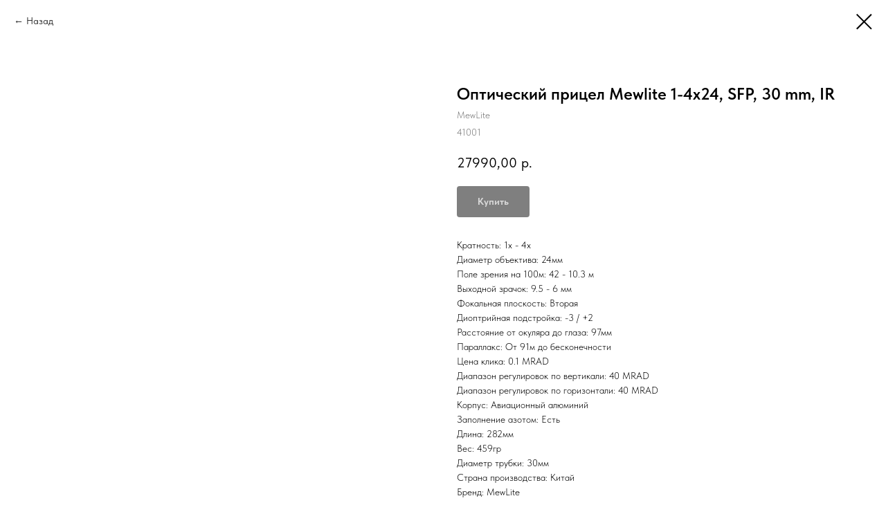

--- FILE ---
content_type: application/javascript
request_url: https://static.tildacdn.com/ws/project6534432/tilda-blocks-page33642079.min.js?t=1751716123
body_size: 2902
content:
window.isMobile=!1;if(/Android|webOS|iPhone|iPad|iPod|BlackBerry|IEMobile|Opera Mini/i.test(navigator.userAgent)){window.isMobile=!0}
function t_throttle(fn,threshhold,scope){var last;var deferTimer;threshhold||(threshhold=250);return function(){var context=scope||this;var now=+new Date();var args=arguments;if(last&&now<last+threshhold){clearTimeout(deferTimer);deferTimer=setTimeout(function(){last=now;fn.apply(context,args)},threshhold)}else{last=now;fn.apply(context,args)}}}
function t794_init(recid){var rec=document.getElementById('rec'+recid);var menu=rec?rec.querySelector('.t794'):null;var hook=menu?menu.getAttribute('data-tooltip-hook'):'';if(!hook)return;var hookLinks=document.querySelectorAll('a[href="'+hook+'"]');hookLinks=Array.prototype.filter.call(hookLinks,function(hookLink){var isSubmenuAllowed=hookLink.getAttribute('data-submenu-disallowed')!=='yes';if(isSubmenuAllowed){hookLink.classList.add('t794__tm-link');hookLink.setAttribute('data-tooltip-menu-id',recid);return!0}
return!1});var parentMenu=hookLinks.length?hookLinks[0].closest('[data-menu]'):null;var tooltipMenu=rec.querySelector('.t794__tooltip-menu');var isParentFixed=parentMenu&&window.getComputedStyle(parentMenu).position==='fixed';if(tooltipMenu)tooltipMenu.setAttribute('data-pos-fixed',isParentFixed?'yes':'no');t794_addArrow(recid,hookLinks);t794_setUpMenu(recid,hookLinks);t_onFuncLoad('t_submenublocks__highlightActiveLinks',function(){t_submenublocks__highlightActiveLinks('.t794__list_item a')});if(menu.hasAttribute('data-full-submenu-mob')&&(window.isMobile||'ontouchend' in document)){t_onFuncLoad('t_submenublocks__setFullScreenMenu',function(){t_submenublocks__setFullScreenMenu(menu)})}}
function t794_addArrow(recid,hookLinks){var rec=document.getElementById('rec'+recid);var submenuBlock=rec?rec.querySelector('.t794'):null;var isArrowAppend=submenuBlock.getAttribute('data-add-arrow');if(!isArrowAppend)return;hookLinks=Array.prototype.slice.call(hookLinks);hookLinks.forEach(function(hookLink){var arrow=document.createElement('div');arrow.classList.add('t794__arrow');hookLink.appendChild(arrow);var isInsideZero=hookLink.closest('.tn-atom');var hasCustomBorderColor=window.getComputedStyle(hookLink).borderColor!=='rgba(0, 0, 0, 0)';if(isInsideZero&&!hasCustomBorderColor){hookLink.style.borderColor='initial';hookLink.style.border='none'}})}
function t794_setUpMenu(recid,hookLinks){var rec=document.getElementById('rec'+recid);var submenu=rec?rec.querySelector('.t794__tooltip-menu'):null;if(!submenu)return;var menuBlock=rec?rec.querySelector('.t794'):null;var verticalIndent=menuBlock.getAttribute('data-tooltip-margin');var content=submenu.querySelector('.t794__content');var hooksAndSubmenu=hookLinks.concat(submenu);if(window.innerWidth>980&&!('ontouchend' in document)){t_onFuncLoad('t_submenublocks__addEventsDesktop',function(){t_submenublocks__addEventsDesktop(submenu,hooksAndSubmenu,verticalIndent,'.t794')})}else{t_onFuncLoad('t_submenublocks__addEventsMobile',function(){t_submenublocks__addEventsMobile(submenu,hookLinks,verticalIndent,'.t794')})}
window.addEventListener('scroll',t_throttle(function(){if(content){content.addEventListener('mouseleave',function(){if(submenu.classList.contains('t794__tooltip-menu_show')){t_onFuncLoad('t_submenublocks__hideSubmenu',function(){t_submenublocks__hideSubmenu(submenu,'.t794')})}})}},300));var tooltipLinks=document.querySelectorAll('.t794__tooltip-menu a[href*="#"]');Array.prototype.forEach.call(tooltipLinks,function(tooltipLink){tooltipLink.addEventListener('click',function(){t_onFuncLoad('t_submenublocks__hideSubmenu',function(){t_submenublocks__hideSubmenu(submenu,'.t794')});var menuList=document.querySelectorAll('.t450, .t199__mmenu, .t280, .t282, .t204__burger, .t451, .t466');Array.prototype.forEach.call(menuList,function(menu){var event=document.createEvent('Event');event.initEvent('clickedAnchorInTooltipMenu',!0,!0);menu.dispatchEvent(event)});Array.prototype.forEach.call(tooltipLinks,function(link){link.classList.remove('t-active')});tooltipLink.classList.add('t-active')})})}
function t978_init(recid,cols,openOnClick){var rec=document.getElementById('rec'+recid);if(!rec)return;var submenuBlock=rec.querySelector('.t978');var hook=submenuBlock.getAttribute('data-tooltip-hook');var submenu=rec.querySelector('.t978__tooltip-menu');var hookLinks=document.querySelectorAll('a[href="'+hook+'"]');hookLinks=Array.prototype.filter.call(hookLinks,function(hookLink){var isSubmenuAllowed=hookLink.getAttribute('data-submenu-disallowed')!=='yes';if(isSubmenuAllowed){hookLink.classList.add('t978__tm-link');hookLink.setAttribute('data-tooltip-menu-id',recid);return!0}
return!1});var parentMenu=hookLinks[0]?hookLinks[0].closest('[data-menu]'):null;var isParentFixed=parentMenu?window.getComputedStyle(parentMenu).position==='fixed':!1;if(submenu)submenu.setAttribute('data-pos-fixed',isParentFixed?'yes':'no');t978_addArrow(recid,hookLinks);t978_setUpMenu(recid,hookLinks,cols,openOnClick);t_onFuncLoad('t_submenublocks__highlightActiveLinks',function(){t_submenublocks__highlightActiveLinks('.t978__menu-link, .t978__innermenu-link')});var isT804Exist=!!document.querySelector('.t804');if(isT804Exist){document.addEventListener('replacingCompleted',function(){t978_init(recid)})}
if(submenuBlock.hasAttribute('data-full-submenu-mob')&&(window.isMobile||'ontouchend' in document)){t_onFuncLoad('t_submenublocks__setFullScreenMenu',function(){t_submenublocks__setFullScreenMenu(submenuBlock)})}}
function t978_preview(recid,cols){var rec=document.getElementById('rec'+recid);if(!rec)return;var submenu=rec.querySelector('.t978__tooltip-menu');var content=submenu?submenu.querySelector('.t978__content'):null;if(!content)return;var innermenu=content.querySelector('.t978__innermenu');t978_divideMenu(recid,cols);var submenuActiveLink=content.querySelectorAll('.t978__menu-link');submenuActiveLink=Array.prototype.filter.call(submenuActiveLink,function(activeLink){return activeLink.hasAttribute('data-menu-submenu-hook')&&activeLink.getAttribute('data-menu-submenu-hook')});var submenuHook=submenuActiveLink.length?submenuActiveLink[0].getAttribute('data-menu-submenu-hook'):'';if(!submenuHook)return;var activeInnermenuWrapper=content.querySelector('.t978__innermenu-wrapper[data-submenu-hook="'+submenuHook+'"]');var activeInnermenuContent=activeInnermenuWrapper?activeInnermenuWrapper.querySelector('.t978__innermenu-content'):null;if(window.innerWidth>980){if(activeInnermenuWrapper)activeInnermenuWrapper.style.display='block';if(innermenu)innermenu.style.display='block';if(activeInnermenuContent)activeInnermenuContent.classList.add('t978__innermenu_show')}}
function t978_divideMenu(recid,rows){var rec=document.getElementById('rec'+recid);if(!rec)return;if(!rows)rows=1;var wrapperList=rec.querySelectorAll('.t978__tooltip-menu .t978__content .t978__innermenu-wrapper');Array.prototype.forEach.call(wrapperList,function(wrapper){var items=wrapper.querySelectorAll('.t978__innermenu-item');var list=wrapper.querySelector('.t978__innermenu-list');var minItemsCountInRow=Math.floor(items.length/rows);var remainder=items.length%rows;var rowClass='t978__menu-col_'+rows;for(var i=0;i<rows;i++){var row=document.createElement('div');row.classList.add('t978__menu-col');row.classList.add(rowClass);if(list)list.appendChild(row)}
var listRows=list?list.querySelectorAll('.t978__menu-col'):[];var pointer=0;Array.prototype.forEach.call(listRows,function(row,i){var itemsArray=Array.prototype.slice.call(items);var itemPerCol=i<remainder?minItemsCountInRow+1:minItemsCountInRow;var slicedItems=itemsArray.splice(pointer,pointer+itemPerCol);slicedItems.forEach(function(el){row.appendChild(el)});pointer+=itemPerCol})})}
function t978_addArrow(recid,hookLinks){var rec=document.getElementById('rec'+recid);var submenuBlock=rec?rec.querySelector('.t978'):null;var isArrowAppend=submenuBlock.getAttribute('data-add-arrow');if(!isArrowAppend)return;hookLinks=Array.prototype.slice.call(hookLinks);hookLinks.forEach(function(hookLink){if(hookLink.querySelector('.t978__arrow'))return;var arrow=document.createElement('div');arrow.classList.add('t978__arrow');hookLink.appendChild(arrow);var isInsideZero=hookLink.closest('.tn-atom');var hasCustomBorderColor=window.getComputedStyle(hookLink).borderColor!=='rgba(0, 0, 0, 0)';if(isInsideZero&&!hasCustomBorderColor){hookLink.style.borderColor='initial';hookLink.style.border='none'}})}
function t978_setUpMenu(recid,hookLinks,cols,openOnClick){var rec=document.getElementById('rec'+recid);var submenu=rec?rec.querySelector('.t978__tooltip-menu'):null;if(!submenu)return;var submenuBlock=rec.querySelector('.t978');var content=submenu.querySelector('.t978__content');var verticalIndent=submenuBlock?submenuBlock.getAttribute('data-tooltip-margin'):'';t978_divideMenu(recid,cols);hookLinks=Array.prototype.slice.call(hookLinks);if(window.innerWidth>980&&!('ontouchend' in document)){t978_addEventsDesktop(submenu,hookLinks,verticalIndent,openOnClick)}else{t978_addEventsMobile(submenu,hookLinks,verticalIndent,openOnClick)}
window.addEventListener('scroll',t_throttle(function(){if(content){content.addEventListener('mouseleave',function(){var activeHookLinks=hookLinks.length?hookLinks.filter(function(link){return link.classList.contains('t978__tm-link_active')}):[];var insertedSubmenu=activeHookLinks.length?activeHookLinks[0].nextElementSibling:null;if(submenu.classList.contains('t978__tooltip-menu_show')||(insertedSubmenu&&insertedSubmenu.classList.contains('t978__tooltip-menu_mobile'))){t_onFuncLoad('t_submenublocks__hideSubmenu',function(){t_submenublocks__hideSubmenu(insertedSubmenu,'.t978')})}})}},300));var submenuAnchorLinks=document.querySelectorAll('.t978__tooltip-menu a[href*="#"]:not(.t978__menu-link_hook)');submenuAnchorLinks=Array.prototype.slice.call(submenuAnchorLinks);submenuAnchorLinks.forEach(function(link){link.addEventListener('click',function(){t_onFuncLoad('t_submenublocks__hideSubmenu',function(){t_submenublocks__hideSubmenu(submenu,'.t978',link)});submenuAnchorLinks.forEach(function(element){element.classList.remove('t-active')});link.classList.add('t-active')})});var elements=document.querySelectorAll('.t450, .t199__mmenu, .t280, .t282, .t204__burger, .t451, .t466');var event=document.createEvent('Event');event.initEvent('clickedAnchorInTooltipMenu',!0,!0);document.addEventListener('click',function(e){if(e.target.closest('.t978__tooltip-menu a[href*="#"]:not(.t978__menu-link_hook)')){Array.prototype.forEach.call(elements,function(el){el.dispatchEvent(event)})}})}
function t978_addEventsDesktop(submenu,hookLinks,verticalIndent,openOnClick){if(!submenu)return;hookLinks=Array.prototype.slice.call(hookLinks);var submenuLinks=submenu.querySelectorAll('.t978__menu-link');var hooksAndSubmenu=hookLinks.concat(submenu);t_onFuncLoad('t_submenublocks__addEventsDesktop',function(){t_submenublocks__addEventsDesktop(submenu,hooksAndSubmenu,verticalIndent,'.t978')});Array.prototype.forEach.call(submenuLinks,function(submenuLink){if(submenuLink.classList.contains('t978__menu-link_hook')){submenuLink.addEventListener('click',function(e){e.preventDefault()})}
if(submenu.getAttribute('data-set-events')!=='yes'){t978_addInnermenuEvents(submenu,openOnClick)}})}
function t978_addEventsMobile(submenu,hookLinks,verticalIndent,openOnClick){if(!submenu)return;t_onFuncLoad('t_submenublocks__addEventsMobile',function(){t_submenublocks__addEventsMobile(submenu,hookLinks,verticalIndent,'.t978')});document.addEventListener('submenuShow',function(){var activeHookLinks=hookLinks.filter(function(el){return el.classList.contains('t978__tm-link_active')});var isSubmenuShowed=submenu.classList.contains('t978__tooltip-menu_show');var insertedSubmenu=activeHookLinks.length?activeHookLinks[0].nextElementSibling:null;if(insertedSubmenu&&insertedSubmenu.classList.contains('t978__tooltip-menu_mobile')){t978_addInnermenuEvents(insertedSubmenu,openOnClick)}else if(submenu&&isSubmenuShowed){t978_addInnermenuEvents(submenu,openOnClick)}})}
function t978_addInnermenuEvents(submenu,openOnClick){if(!submenu)return;submenu.setAttribute('data-set-events','yes');var submenuLinks=submenu.querySelectorAll('.t978__menu-link');submenuLinks=Array.prototype.slice.call(submenuLinks);var innermenu=submenu.querySelectorAll('.t978__innermenu');var innermenuWrapper=submenu.querySelectorAll('.t978__innermenu-wrapper');var timer;var submenulinksAndInnermenu=submenuLinks.slice();Array.prototype.forEach.call(innermenu,function(menu){submenulinksAndInnermenu.push(menu)});if(window.innerWidth<=980||((window.isMobile||('ontouchend' in document&&/Macintosh/.test(navigator.userAgent)))&&window.innerWidth>980)){document.addEventListener('submenuHide',function(){t978_resetSubmenu(submenuLinks,innermenuWrapper,innermenu)});submenuLinks.forEach(function(submenuLink){submenuLink.removeEventListener('click',t978_addSubmenuClickEvent);submenuLink.addEventListener('click',t978_addSubmenuClickEvent)});return}
if(openOnClick==='on'){submenuLinks.forEach(function(submenuLink){submenuLink.addEventListener('click',function(e){var submenuHook=submenuLink.getAttribute('data-menu-submenu-hook');if(!submenuHook)return;e.preventDefault();t978_hideAllInnermenu(submenuLink);if(submenuLink.classList.contains('t978__menu-activelink')){t978_resetSubmenu(submenuLinks,innermenuWrapper,innermenu)}else{submenuLink.classList.add('t978__menu-activelink');t978_showInnermenu(submenu,submenuHook)}})})}else{submenulinksAndInnermenu.forEach(function(element){element.addEventListener('mouseover',function(e){var submenuLink=e.target.closest('.t978__menu-link');var isInnermenu=element.classList.contains('.t978__innermenu-content')||element.closest('.t978__innermenu-content');var isInnermenuShowed=element.classList.contains('.t978__innermenu_show')||element.closest('.t978__innermenu_show');if(submenuLink&&!submenuLink.classList.contains('.t978__menu-activelink')){t978_resetSubmenu(submenuLinks,innermenuWrapper,innermenu)}
if(isInnermenu&&!isInnermenuShowed)return;clearTimeout(timer);if(isInnermenu&&isInnermenuShowed)return;var submenuHook=element.getAttribute('data-menu-submenu-hook');if(submenuHook){element.classList.add('t978__menu-hoverlink');t978_showInnermenu(submenu,submenuHook)}});element.addEventListener('mouseout',function(){var submenuHook=element.getAttribute('data-menu-submenu-hook');if(submenuHook){timer=setTimeout(function(){t978_resetSubmenu(submenuLinks,innermenuWrapper,innermenu)},300)}})})}}
function t978_addSubmenuClickEvent(e){var submenuLink=this;var submenu=submenuLink.closest('.t978__tooltip-menu');var submenuHook=submenuLink.getAttribute('data-menu-submenu-hook');if(submenuHook){e.preventDefault();t978_hideAllInnermenu(submenuLink);if(submenuLink.classList.contains('t978__menu-activelink')){t978_hideInnermenu(submenu,submenuHook)}else{submenuLink.classList.add('t978__menu-activelink');t978_showInnermenu(submenu,submenuHook)}}}
function t978_showInnermenu(submenu,submenuHook){if(!submenu)return;var content=submenu.querySelector('.t978__content');if(!content)return;var innermenu=content.querySelector('.t978__innermenu');var innermenuWrapper=content.querySelector('.t978__innermenu-wrapper[data-submenu-hook="'+submenuHook+'"]');var activeLink=content.querySelector('.t978__menu-link[data-menu-submenu-hook="'+submenuHook+'"]');var activeLinkWrapper=activeLink?activeLink.parentElement:null;if(window.innerWidth<=980){if(activeLinkWrapper&&innermenuWrapper){activeLinkWrapper.insertAdjacentElement('afterend',innermenuWrapper)}
t_onFuncLoad('t_submenublocks__slideDown',function(){t_submenublocks__slideDown(innermenuWrapper,300,function(){var overflowEvent=document.createEvent('Event');overflowEvent.initEvent('menuOverflow',!0,!0);submenu.dispatchEvent(overflowEvent);t_onFuncLoad('t_submenublocks__processSubmenuHeight',function(){var isBottomMenu=submenu.style.bottom;t_submenublocks__processSubmenuHeight(submenu,innermenuWrapper,'.t978','open',isBottomMenu)})})})}else{if(innermenu)innermenu.classList.add('t978__innermenu_show');if(innermenuWrapper)innermenuWrapper.classList.add('t978__innermenu_show');t_onFuncLoad('t_submenublocks__processSubmenuHeight',function(){var isBottomMenu=submenu.style.bottom;content.style.alignItems=isBottomMenu?'flex-end':'';t_submenublocks__processSubmenuHeight(submenu,innermenuWrapper,'.t978','open',isBottomMenu)})}}
function t978_hideInnermenu(submenu,submenuHook){if(!submenu)return;var content=submenu.querySelector('.t978__content');if(!content)return;var innermenu=content.querySelector('.t978__innermenu');var innermenuWrapper=content.querySelector('.t978__innermenu-wrapper[data-submenu-hook="'+submenuHook+'"]');var activeLink=content.querySelector('.t978__menu-link[data-menu-submenu-hook="'+submenuHook+'"]');if(activeLink){activeLink.classList.remove('t978__menu-activelink');activeLink.classList.remove('t978__menu-hoverlink')}
if(window.innerWidth<=980){t_onFuncLoad('t_submenublocks__slideUp',function(){t_submenublocks__slideUp(innermenu,300,function(){var overflowEvent=document.createEvent('Event');overflowEvent.initEvent('menuOverflow',!0,!0);submenu.dispatchEvent(overflowEvent)});t_submenublocks__slideUp(innermenuWrapper,300,function(){var overflowEvent=document.createEvent('Event');overflowEvent.initEvent('menuOverflow',!0,!0);submenu.dispatchEvent(overflowEvent)});content.style.height=''})}else{if(innermenu)innermenu.classList.remove('t978__innermenu_show');if(innermenuWrapper)innermenuWrapper.classList.remove('t978__innermenu_show');t_onFuncLoad('t_submenublocks__processSubmenuHeight',function(){t_submenublocks__processSubmenuHeight(submenu,innermenuWrapper,'.t978','close',!1)})}}
function t978_hideAllInnermenu(submenuLink){var menu=submenuLink.closest('.t978__menu');var links=menu.querySelectorAll('.t978__menu-link');Array.prototype.forEach.call(links,function(link){if(link.classList.contains('t978__menu-activelink')&&link!==submenuLink){var linkmenu=link.closest('.t978__tooltip-menu');var linkmenuHook=link.getAttribute('data-menu-submenu-hook');t978_hideInnermenu(linkmenu,linkmenuHook)}})}
function t978_resetSubmenu(submenuLinks,innermenuWrapper,innermenu){Array.prototype.forEach.call(submenuLinks,function(submenuLink){submenuLink.classList.remove('t978__menu-activelink');submenuLink.classList.remove('t978__menu-hoverlink')});if(window.innerWidth<=980){t_onFuncLoad('t_submenublocks__slideUp',function(){if(innermenu.length){Array.prototype.forEach.call(innermenu,function(menu){t_submenublocks__slideUp(menu,300,function(){var overflowEvent=document.createEvent('Event');overflowEvent.initEvent('menuOverflow',!0,!0);menu.dispatchEvent(overflowEvent)})})}
if(innermenuWrapper.length){Array.prototype.forEach.call(innermenuWrapper,function(wrapper){t_submenublocks__slideUp(wrapper,300,function(){var overflowEvent=document.createEvent('Event');overflowEvent.initEvent('menuOverflow',!0,!0);wrapper.dispatchEvent(overflowEvent)})})}})}else{if(innermenu.length){Array.prototype.forEach.call(innermenu,function(menu){menu.classList.remove('t978__innermenu_show')})}
if(innermenuWrapper.length){Array.prototype.forEach.call(innermenuWrapper,function(wrapper){wrapper.classList.remove('t978__innermenu_show')})}}}